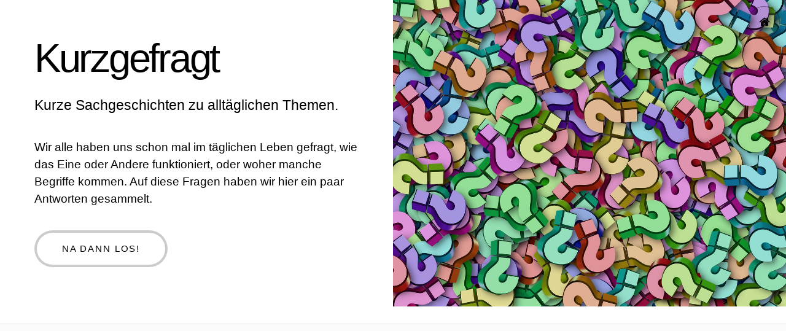

--- FILE ---
content_type: text/html; charset=iso-8859-1
request_url: https://kurzgefragt.de/frage/1023425/warum-feiern-wir-fronleichnam/
body_size: 32913
content:
<!DOCTYPE HTML>
<html lang="de">
 <head>
 <title>Warum feiern wir Fronleichnam?</title> 
 <link rel="canonical" href="https://kurzgefragt.de/frage/1023425/Warum-feiern-wir-Fronleichnam/#frage"> 
 <meta charset="utf-8">
 <link rel="icon" type="image/png" sizes="16x16" href="images/favicon.ico">
 <meta name="viewport" content="width=device-width, initial-scale=1, user-scalable=no">
 <meta name="description" content="Wir alle haben uns schon mal im t&auml;glichen Leben gefragt, woher manche Begriffe kommen. Auf diese Fragen haben wir hier ein paar Antworten gesammelt.">
 <META name="keywords" content="wortherkunft, frage, redewendung, bedeutung, deutsche redewendungen, sprichwort, sprichwoeerter">
 <link rel="stylesheet" href="/assets/css/main.css">
 <link rel="stylesheet" href="/assets/css/awesomplete.css">
 <link href="/assets/shariff/shariff.complete.css" rel="stylesheet" type="text/css" media="all">
 <script async src="/assets/shariff/shariff.complete.js"></script>
 <script src="/assets/js/awesomplete.min.js" async></script>
 <noscript><link rel="stylesheet" href="/assets/css/noscript.css"></noscript>
 </head>
 <body class="is-preload" oncontextmenu="return false">
 <div style="position:fixed;top:10px;right: 10px;z-index:100"><a href="https://kurzgefragt.de/" class="icon style2 fa-home"><span class="label">Nach oben</span></a></div>
 <a id="anfang"></a>
 <!-- Wrapper -->
 <div id="wrapper" class="divided">

 <!-- Banner -->
 <div class="banner style1 orient-left content-align-left image-position-right fullscreenX">
 <div class="content">
 <h1>Kurzgefragt</h1>
 <p class="major">Kurze Sachgeschichten zu allt&auml;glichen Themen.</p>
 <p>
 Wir alle haben uns schon mal im t&auml;glichen Leben gefragt, wie das Eine oder Andere funktioniert, oder woher manche Begriffe kommen.
 Auf diese Fragen haben wir hier ein paar Antworten gesammelt.
 </p>
 <ul class="actions stacked">
 <li><a href="#first" class="button large wide ">Na dann los!</a></li>
 </ul>
 </div>
 <div class="image">
 <img src="/images/question-mark-1084522_1280.jpg" alt="" >
 </div>
 </div>

 <br>

 <div class="wrapper align-center" style="background-color: #fafafa">
 <div class="inner"><script async src="//pagead2.googlesyndication.com/pagead/js/adsbygoogle.js"></script>
<!-- Kurzgefragt, responsive -->
<ins class="adsbygoogle"
 style="display:block"
 data-ad-client="ca-pub-5046793456128030"
 data-ad-slot="1343840520"
 data-ad-format="auto"
 data-full-width-responsive="true"></ins>
<script>
(adsbygoogle = window.adsbygoogle || []).push({});
</script>
 </div>
 </div>
<div style="color:white;">.<br></div>

 <a id="frage"></a><a id="witz"></a> <div class="wrapper style1 align-center">
 <div id="einzelwitz" class="inner" style="width:100%; background-color: #ffffe0;">
 <div style="width:100%;">
 <header>
 <h1>Warum feiern wir Fronleichnam?</h1>
 </header> <p style="font-size: 120%;">Fronleichnam ist ein r&ouml;misch katholischer Feiertag, der in einigen deutschen Bundesl&auml;ndern gesetzlich als Feiertag festgeschrieben ist.<br><br>Das Wort &quot;Fronleichnam&quot; kommt aus dem Mittelhochdeutschen: &quot;Fron&quot; hei&szlig;t &quot;Herr&quot; und &quot;Leichnam&quot; bedeutet nicht Leiche, sondern der lebendige K&ouml;rper, der &quot;Leib&quot;.<br><br>Das Fronleichnamsfest findet genau zehn Tage nach Pfingsten statt und f&auml;llt somit immer auf den zweiten Donnerstag nach Pfingsten. Es liegt also Nahe, dass Fronleichnam was mit Ostern, also der Kreuzigung Jesus Christus zu tun hat. Pfingsten wird ja immer 50 Tage nach Ostern gefeiert, dann noch 10 Tage drauf...<br><br>...aber ganz so ist es nicht.<br><br>Im Jahr 1209 hatte eine Nonne beim Beten eine Vision: Sie sah den runden Mond, auf dem sich ein schwarzer Fleck befand. In ihrer Vision erkl&auml;rte ihr Jesus, dass der Mond f&uuml;r die Kirche stehe und der Fleck bedeute, dass ein kirchlicher Feiertag f&uuml;r die Danksagung (genannt: Eucharistie) fehle. Die Eucharistie sei eine ganz wichtige kirchliche Handlung und m&uuml;sse besonders geehrt werden. Wir feiern also ein &quot;Danksagungsfest&quot;. Das ist nat&uuml;rlich die vereinfachte Variante, aber wer es genau wissen will, der besucht gerne dazu <a href="http://de.wikipedia.org/wiki/Fronleichnam" target="_blank">Wikipedia</a>.<br><br>Warum aber jetzt 60 Tage nach Ostern?<br>Der Donnerstag als Festtermin steht schon in Verbindung zum Gr&uuml;ndonnerstag. Die Eucharistie ist ja eigentlich die Danksagung beim letzten Abendmahl durch Jesus Christus selbst. Man kann jetzt aber nicht in der Karwoche super toll festen und danken, wie es der Anlass eigentlich vorschreibt. Immerhin wird Jesus verraten und gekreuzigt. Aus diesem Grund wurde das Fest Fronleichnam bei seiner Einf&uuml;hrung auf den Donnerstag der zweiten Woche nach Pfingsten gelegt.</p> </div>
 <div style="clear:both;vertical-align: top;width: 100%">
 <div style="float:left;top:0;width: 50px;"> <a href="/frage/1023143/Was-passierte-an-Christi-Himmelfahrt/#frage" class="icon style2 fa-arrow-circle-left"><span class="label">Vorherige Geschichte</span></a> </div>
 <div style="float:right;top:0; width:50px;"> <a href="/frage/1075031/Warum-heiï¿½t-es-eigentlich-Altweibersommer/#frage" class="icon style2 fa-arrow-circle-right"><span class="label">NÃ¤chste Geschichte</span></a> </div>
 <div>
 <div style="text-align:left" class="shariff" data-services="[&quot;facebook&quot;,&quot;twitter&quot;,&quot;whatsapp&quot;,&quot;telegram&quot;]" data-button-style="icon-count" data-backend-url="/functions/shariff/">
 <div style="text-align: center;display: inline-flex;"><div id="socialshareprivacy"></div></div>
 </div>
 </div>
 </div>
 <div style="clear:both"></div>
 </div>
 </div>

 <div class="wrapper style1 align-center" style="background-color: #fafafa">
 <div class="inner"><script async src="//pagead2.googlesyndication.com/pagead/js/adsbygoogle.js"></script>
<!-- Kurzgefragt, responsive -->
<ins class="adsbygoogle"
 style="display:block"
 data-ad-client="ca-pub-5046793456128030"
 data-ad-slot="1343840520"
 data-ad-format="auto"
 data-full-width-responsive="true"></ins>
<script>
(adsbygoogle = window.adsbygoogle || []).push({});
</script>
 <br><br>
 </div>
 </div>
 <!-- Items -->

 <div class="wrapper style1 align-center">
 <div class="innerx">
 <br>
 <h2>Unsere Kurzgeschichten</h2>

 <form method="post" action="https://kurzgefragt.de/#frage" id="titelsuchform"><input type="hidden" name="formcode" value="895385c605254efe0f112">
 <div class="fields">
 <div class="field">
 <label for="geschichtensuchfeld"><strong>Nach Geschichten suchen</strong></label>
 <input type="text" name="name" id="geschichtensuchfeld" value="" class="awesomplete">
 <input type="hidden" name="ident" id="geschichtenid" value="">
 <input type="submit" name="los" id="geschichtensuche" value="Suche">

 </div>
 </div>
 </form>

 <br><a class="icon fa-chevron-left" href="https://kurzgefragt.de/?page=12&amp;name=#first"><span class="label">Zur&uuml;ck</span></a>&nbsp; &nbsp;<a style="text-decoration: none;" href="https://kurzgefragt.de/?page=1&amp;name=#first">1</a>&nbsp; &nbsp;<a style="text-decoration: none;" href="https://kurzgefragt.de/?page=2&amp;name=#first">2</a>&nbsp; &nbsp;<a style="text-decoration: none;" href="https://kurzgefragt.de/?page=3&amp;name=#first">3</a>&nbsp; &nbsp;<a style="text-decoration: none;" href="https://kurzgefragt.de/?page=4&amp;name=#first">4</a>&nbsp; &nbsp;<a style="text-decoration: none;" href="https://kurzgefragt.de/?page=5&amp;name=#first">5</a>&nbsp; &nbsp;<a style="text-decoration: none;" href="https://kurzgefragt.de/?page=6&amp;name=#first">6</a>&nbsp; &nbsp;<a style="text-decoration: none;" href="https://kurzgefragt.de/?page=7&amp;name=#first">7</a>&nbsp; &nbsp;<a style="text-decoration: none;" href="https://kurzgefragt.de/?page=8&amp;name=#first">8</a>&nbsp; &nbsp;<a style="text-decoration: none;" href="https://kurzgefragt.de/?page=9&amp;name=#first">9</a>&nbsp; &nbsp;<a style="text-decoration: none;" href="https://kurzgefragt.de/?page=10&amp;name=#first">10</a>&nbsp; &nbsp;<a style="text-decoration: none;" href="https://kurzgefragt.de/?page=11&amp;name=#first">11</a>&nbsp; &nbsp;<a style="text-decoration: none;" href="https://kurzgefragt.de/?page=12&amp;name=#first">12</a>&nbsp; &nbsp;<strong style="font-size:140%">13</strong>&nbsp; &nbsp;<a style="text-decoration: none;" href="https://kurzgefragt.de/?page=14&amp;name=#first">14</a>&nbsp; &nbsp;<a style="text-decoration: none;" href="https://kurzgefragt.de/?page=15&amp;name=#first">15</a>&nbsp; &nbsp;<a style="text-decoration: none;" href="https://kurzgefragt.de/?page=16&amp;name=#first">16</a>&nbsp;&nbsp;<a class="icon fa-chevron-right" href="https://kurzgefragt.de/?page=14&amp;name=#first"><span class="label">Vor</span></a>

 <div id="first" class="items style1 medium onscroll-fade-in"> <div style="background-color:#cee3e4">
 <h3><strong><a style="text-decoration: none;" href="/frage/1075031/Warum-heißt-es-eigentlich-Altweibersommer/#frage">Warum heißt es eigentlich "Altweibersommer"?</a></strong></h3>
 <p style="-webkit-mask-image: -webkit-gradient(linear, left top, left bottom,
 from(rgba(0,0,0,1)), to(rgba(0,0,0,0.3)));"><a style="text-decoration: none;" href="/frage/1075031/Warum-heißt-es-eigentlich-Altweibersommer/#frage">Die Sonne scheint, das Laub wird bunt und raschelt. Altweibersommer nennen viele dieses Wetter auch. Aber mit alten Weibern hat das nichts zu tun. Sondern mit Spinnen, die in dieser Zeit lange Fäden w...</a></p>
 </div> <div style="background-color:#f8dab4">
 <h3><strong><a style="text-decoration: none;" href="/frage/1111127/Warum-brachten-die-heiligen-drei-Könige-Gold-Weihrauch-und-Myrrhe/#frage">Warum brachten die heiligen drei Könige Gold, Weihrauch und Myrrhe?</a></strong></h3>
 <p style="-webkit-mask-image: -webkit-gradient(linear, left top, left bottom,
 from(rgba(0,0,0,1)), to(rgba(0,0,0,0.3)));"><a style="text-decoration: none;" href="/frage/1111127/Warum-brachten-die-heiligen-drei-Könige-Gold-Weihrauch-und-Myrrhe/#frage">Man macht sich ja eigentlich keine Gedanken <em>warum</em> die heiligen drei Könige gerade diese drei Dinge zum Jesukind brachten, aber wenn man hinterfragt, dann gibt es nur eine Erklärung: es waren ...</a></p>
 </div> <div style="background-color:#b1c882">
 <h3><strong><a style="text-decoration: none;" href="/frage/1111409/Sollte-an-Wunden-Luft-ran/#frage">Sollte an Wunden "Luft" ran?</a></strong></h3>
 <p style="-webkit-mask-image: -webkit-gradient(linear, left top, left bottom,
 from(rgba(0,0,0,1)), to(rgba(0,0,0,0.3)));"><a style="text-decoration: none;" href="/frage/1111409/Sollte-an-Wunden-Luft-ran/#frage">Falsch! Es ist eine Legende, dass Wunden an der Luft besser heilen. Richtig ist: Ein Pflaster ist viel besser für die schnelle Wundheilung. Denn am wichtigsten für den Heilprozess ist die Wundflüssigk...</a></p>
 </div> <div style="background-color:#f5e68b">
 <h3><strong><a style="text-decoration: none;" href="/frage/1118741/Warum-küsst-man-sich-unter-dem-Mistelzweig/#frage">Warum küsst man sich unter dem Mistelzweig?</a></strong></h3>
 <p style="-webkit-mask-image: -webkit-gradient(linear, left top, left bottom,
 from(rgba(0,0,0,1)), to(rgba(0,0,0,0.3)));"><a style="text-decoration: none;" href="/frage/1118741/Warum-küsst-man-sich-unter-dem-Mistelzweig/#frage">Wir kennen den Brauch, zur Weihnachtszeit einen Mistelzweig in die Tür zu hängen. Diese Tradition stammt aus dem Mittelalter. Der Zweig galt im Winter als Hoffnungs- und Lebenszeichen, da die Pflanze ...</a></p>
 </div> <div style="background-color:#cee3e4">
 <h3><strong><a style="text-decoration: none;" href="/frage/1182191/Warum-feiern-wir-Karfreitag/#frage">Warum feiern wir Karfreitag?</a></strong></h3>
 <p style="-webkit-mask-image: -webkit-gradient(linear, left top, left bottom,
 from(rgba(0,0,0,1)), to(rgba(0,0,0,0.3)));"><a style="text-decoration: none;" href="/frage/1182191/Warum-feiern-wir-Karfreitag/#frage">Manche Wörter benutzt man einfach so, ohne drüber nachzudenken. Umso interessanter ist, dass der Karfreitag nicht einfach nur ein Eigenname ist, sondern sich vom mittelhochdeutschen Wort "Kar" ableite...</a></p>
 </div> <div style="background-color:#f8dab4">
 <h3><strong><a style="text-decoration: none;" href="/frage/1194317/Wer-erfand-die-Margarine/#frage">Wer erfand die Margarine?</a></strong></h3>
 <p style="-webkit-mask-image: -webkit-gradient(linear, left top, left bottom,
 from(rgba(0,0,0,1)), to(rgba(0,0,0,0.3)));"><a style="text-decoration: none;" href="/frage/1194317/Wer-erfand-die-Margarine/#frage">Die Erfindung der Margarine geht auf Napoleon III. (1808-1873) zurück. Der sorgte sich um die Gesundheit der wachsenden Bevölkerung. Butter war gesund, aber für die meisten unerschwinglich. 1867 beauf...</a></p>
 </div> <div style="background-color:#b1c882">
 <h3><strong><a style="text-decoration: none;" href="/frage/1194881/Aus-welchem-Material-bestehen-Banknoten/#frage">Aus welchem Material bestehen Banknoten?</a></strong></h3>
 <p style="-webkit-mask-image: -webkit-gradient(linear, left top, left bottom,
 from(rgba(0,0,0,1)), to(rgba(0,0,0,0.3)));"><a style="text-decoration: none;" href="/frage/1194881/Aus-welchem-Material-bestehen-Banknoten/#frage">Als 1661 in Schweden die ersten Banknoten Europas in Umlauf gebracht wurden, konnten die Chinesen bereits auf eine rund tausendjährige Geschichte des von ihnen erfundenen Papiergeldes zurückblicken.
...</a></p>
 </div> <div style="background-color:#f5e68b">
 <h3><strong><a style="text-decoration: none;" href="/frage/1211237/Gibt-es-im-Herbst-mehr-Spinnen-als-sonst/#frage">Gibt es im Herbst mehr Spinnen als sonst?</a></strong></h3>
 <p style="-webkit-mask-image: -webkit-gradient(linear, left top, left bottom,
 from(rgba(0,0,0,1)), to(rgba(0,0,0,0.3)));"><a style="text-decoration: none;" href="/frage/1211237/Gibt-es-im-Herbst-mehr-Spinnen-als-sonst/#frage">Häufig hört oder liest man den Spruch "Herbst ist Spinnenzeit". Tatsächlich sieht man in dieser Jahreszeit plötzlich häufiger Spinnennetze als sonst. Doch im Herbst gibt es nicht mehr Spinnen als im S...</a></p>
 </div> <div style="background-color:#cee3e4">
 <h3><strong><a style="text-decoration: none;" href="/frage/1217723/Woher-kommt-die-Redewendung-Jemand-dingfest-machen/#frage">Woher kommt die Redewendung "Jemand dingfest machen"</a></strong></h3>
 <p style="-webkit-mask-image: -webkit-gradient(linear, left top, left bottom,
 from(rgba(0,0,0,1)), to(rgba(0,0,0,0.3)));"><a style="text-decoration: none;" href="/frage/1217723/Woher-kommt-die-Redewendung-Jemand-dingfest-machen/#frage">Dieser Begriff, welcher heute mit jemand verhaften gleichgesetzt wird, stammt aus dem germanischen Sprachgebrauch. Er bedeutete einen Angeklagten vor das "thing" (Gericht der germanischen Stämme) zu f...</a></p>
 </div> <div style="background-color:#f8dab4">
 <h3><strong><a style="text-decoration: none;" href="/frage/1218005/Woher-kommt-die-Redewendung-Keine-Umstände-machen/#frage">Woher kommt die Redewendung "Keine Umstände machen"</a></strong></h3>
 <p style="-webkit-mask-image: -webkit-gradient(linear, left top, left bottom,
 from(rgba(0,0,0,1)), to(rgba(0,0,0,0.3)));"><a style="text-decoration: none;" href="/frage/1218005/Woher-kommt-die-Redewendung-Keine-Umstände-machen/#frage">Im Mittelalter war es üblich bei Versprechungen und Gelöbnissen (Eheversprechen, Treueeide) um die Vertagspartner einen Kreis zu bilden, innerhalb welchem sie ihre Versprechungen leisteten. Mit andere...</a></p>
 </div> <div style="background-color:#b1c882">
 <h3><strong><a style="text-decoration: none;" href="/frage/1218287/Woher-kommt-die-Redensart-Auf-dem-hohen-Ross-sitzen/#frage">Woher kommt die Redensart "Auf dem hohen Ross sitzen"?</a></strong></h3>
 <p style="-webkit-mask-image: -webkit-gradient(linear, left top, left bottom,
 from(rgba(0,0,0,1)), to(rgba(0,0,0,0.3)));"><a style="text-decoration: none;" href="/frage/1218287/Woher-kommt-die-Redensart-Auf-dem-hohen-Ross-sitzen/#frage">Die Antwort ist banal: Im Mittelalter konnte es sich nur der Adel- und Fürstenstand leisten als Ritter in den Krieg zu ziehen. Die Bauern und das Gesinde bildeten das Fußvolk. Wer also zu Pferd, hoch...</a></p>
 </div> <div style="background-color:#f5e68b">
 <h3><strong><a style="text-decoration: none;" href="/frage/1218569/Wann-ist-etwas-keinen-Heller-wert/#frage">Wann ist etwas "keinen Heller wert"?</a></strong></h3>
 <p style="-webkit-mask-image: -webkit-gradient(linear, left top, left bottom,
 from(rgba(0,0,0,1)), to(rgba(0,0,0,0.3)));"><a style="text-decoration: none;" href="/frage/1218569/Wann-ist-etwas-keinen-Heller-wert/#frage">Ein Heller war die im 12. Jahrhundert geprägte Münze der Reichsmünzstätte Schwäbisch Hall. Sie entsprach einem Pfennig, war aus dünnem Silberblech und somit nicht viel wert. Also ist es das Gleiche, a...</a></p>
 </div> <div style="background-color:#cee3e4">
 <h3><strong><a style="text-decoration: none;" href="/frage/1218851/Warum-tun-wir-manchen-Leuten-die-Leviten-lesen/#frage">Warum tun wir manchen Leuten "die Leviten lesen"?</a></strong></h3>
 <p style="-webkit-mask-image: -webkit-gradient(linear, left top, left bottom,
 from(rgba(0,0,0,1)), to(rgba(0,0,0,0.3)));"><a style="text-decoration: none;" href="/frage/1218851/Warum-tun-wir-manchen-Leuten-die-Leviten-lesen/#frage">Manche Wörter benutzt man einfach so ohne sich jemals darüber Gedanken zu machen, was es überhaupt sein soll. So bei dem Wort "Leviten". Was soll denn das sein?
Das Buch Leviticus aus dem Alten Testa...</a></p>
 </div> <div style="background-color:#f8dab4">
 <h3><strong><a style="text-decoration: none;" href="/frage/1219133/Woher-kommt-die-Redewendung-Es-faustdick-hinter-den-Ohren-haben/#frage">Woher kommt die Redewendung "Es faustdick hinter den Ohren haben"?</a></strong></h3>
 <p style="-webkit-mask-image: -webkit-gradient(linear, left top, left bottom,
 from(rgba(0,0,0,1)), to(rgba(0,0,0,0.3)));"><a style="text-decoration: none;" href="/frage/1219133/Woher-kommt-die-Redewendung-Es-faustdick-hinter-den-Ohren-haben/#frage">Im Mittelalter glaubten die Leute, dass Dämonen welche für die List, den Schalk und die Durchtriebenheit zuständig waren hinter den Ohren der betreffenden Personen saßen und diesen die Gemeinheiten zu...</a></p>
 </div> <div style="background-color:#b1c882">
 <h3><strong><a style="text-decoration: none;" href="/frage/1219415/Was-ist-denn-eigentlich-Schmiergeld/#frage">Was ist denn eigentlich "Schmiergeld"?</a></strong></h3>
 <p style="-webkit-mask-image: -webkit-gradient(linear, left top, left bottom,
 from(rgba(0,0,0,1)), to(rgba(0,0,0,0.3)));"><a style="text-decoration: none;" href="/frage/1219415/Was-ist-denn-eigentlich-Schmiergeld/#frage">Witzig, dass es wirklich was mit "schmieren" zu tun hat: Postkutscher verlangten früher zum eigentlichen Fuhrlohn ein "Schmiergeld" um ihre Kutsche warten zu können, also um die Achsen mit Öl zu schm...</a></p>
 </div> <div style="background-color:#f5e68b">
 <h3><strong><a style="text-decoration: none;" href="/frage/1221389/Woher-kommt-die-Redewendung-einen-springen-lassen/#frage">Woher kommt die Redewendung "einen springen lassen"?</a></strong></h3>
 <p style="-webkit-mask-image: -webkit-gradient(linear, left top, left bottom,
 from(rgba(0,0,0,1)), to(rgba(0,0,0,0.3)));"><a style="text-decoration: none;" href="/frage/1221389/Woher-kommt-die-Redewendung-einen-springen-lassen/#frage">Dieser Ausdruck stammt kommt aus der Zeit, in der nur Münzen verwendet wurden. Das Papiergeld kam ja erst viel später. Dadurch, das man die Münze auf einen Stein fallen lies, gab es einen charakterist...</a></p>
 </div> <div style="background-color:#cee3e4">
 <h3><strong><a style="text-decoration: none;" href="/frage/1221671/Woher-kommt-die-Redewendung-in-der-Kreide-stehen/#frage">Woher kommt die Redewendung "in der Kreide stehen"?</a></strong></h3>
 <p style="-webkit-mask-image: -webkit-gradient(linear, left top, left bottom,
 from(rgba(0,0,0,1)), to(rgba(0,0,0,0.3)));"><a style="text-decoration: none;" href="/frage/1221671/Woher-kommt-die-Redewendung-in-der-Kreide-stehen/#frage">Auch heute können viele Stammgäste in Kneipen noch anschreiben lassen und Ende des Monats bezahlen. Früher schrieben die Wirte die fälligen Rechnungen mit Kreide auf Tafeln und wer beim Wirt Schulden ...</a></p>
 </div> <div style="background-color:#f8dab4">
 <h3><strong><a style="text-decoration: none;" href="/frage/1221953/Ist-der-Kürbis-Obst-oder-Gemüse/#frage">Ist der Kürbis Obst oder Gemüse?</a></strong></h3>
 <p style="-webkit-mask-image: -webkit-gradient(linear, left top, left bottom,
 from(rgba(0,0,0,1)), to(rgba(0,0,0,0.3)));"><a style="text-decoration: none;" href="/frage/1221953/Ist-der-Kürbis-Obst-oder-Gemüse/#frage">Unter dem Begriff Obst versteht man die "essbaren Früchte von mehrjährigen, meist in Kultur genommenen Gewächsen". Der Begriff "Obst" entstammt dem althochdeutschen "ob-az" und beschreibt eine über da...</a></p>
 </div> <div style="background-color:#b1c882">
 <h3><strong><a style="text-decoration: none;" href="/frage/1222799/Woher-kommt-die-Redewendung-Auf-den-Zahn-fühlen/#frage">Woher kommt die Redewendung "Auf den Zahn fühlen"?</a></strong></h3>
 <p style="-webkit-mask-image: -webkit-gradient(linear, left top, left bottom,
 from(rgba(0,0,0,1)), to(rgba(0,0,0,0.3)));"><a style="text-decoration: none;" href="/frage/1222799/Woher-kommt-die-Redewendung-Auf-den-Zahn-fühlen/#frage">Zuerst mal denkt man ja an den Zahnarzt, aber damit hat es nichts zu tun. In der "guten alten Zeit" konnten Viehhändler anhand des Zustandes der Zähne im Maul eines Pferdes erkennen, wie alt das Tier ...</a></p>
 </div> <div style="background-color:#f5e68b">
 <h3><strong><a style="text-decoration: none;" href="/frage/1223081/Warum-ist-man-auf-dem-Holzweg/#frage">Warum ist man "auf dem Holzweg"?</a></strong></h3>
 <p style="-webkit-mask-image: -webkit-gradient(linear, left top, left bottom,
 from(rgba(0,0,0,1)), to(rgba(0,0,0,0.3)));"><a style="text-decoration: none;" href="/frage/1223081/Warum-ist-man-auf-dem-Holzweg/#frage">Wurden im Wald Bäume geschlagen, so ebneten die Waldbesitzer vom Schlagort bis zum nächsten begehbaren Waldweg einen schmalen Pfad, auf welchem die Bäume zum Abtransport meist von Pferden gezogen wurd...</a></p>
 </div> <div style="background-color:#cee3e4">
 <h3><strong><a style="text-decoration: none;" href="/frage/1223363/Warum-tun-wir-Spießruten-laufen/#frage">Warum tun wir "Spießruten laufen"?</a></strong></h3>
 <p style="-webkit-mask-image: -webkit-gradient(linear, left top, left bottom,
 from(rgba(0,0,0,1)), to(rgba(0,0,0,0.3)));"><a style="text-decoration: none;" href="/frage/1223363/Warum-tun-wir-Spießruten-laufen/#frage">Hierbei handelt es sich um eine Strafe, welche der "Alte Fritz" (König Friedrich II. von Preußen) bei seinen Regimentern einführte. Wurde ein Soldat bei einer Untat ertappt, so musste er mit nackten R...</a></p>
 </div> <div style="background-color:#f8dab4">
 <h3><strong><a style="text-decoration: none;" href="/frage/1223645/Woher-kommt-die-Redewendung-von-der-Pike-auf-erlernen/#frage">Woher kommt die Redewendung "von der Pike auf erlernen"?</a></strong></h3>
 <p style="-webkit-mask-image: -webkit-gradient(linear, left top, left bottom,
 from(rgba(0,0,0,1)), to(rgba(0,0,0,0.3)));"><a style="text-decoration: none;" href="/frage/1223645/Woher-kommt-die-Redewendung-von-der-Pike-auf-erlernen/#frage">Die Pike war im Mittelalter eine etwa 4 Meter große Lanze, welche im Krieg von den Pikenieren getragen wurde. Diese Pikeniere bildeten die unterste Schicht der Landsknechte und hatten die gefährlichst...</a></p>
 </div> <div style="background-color:#b1c882">
 <h3><strong><a style="text-decoration: none;" href="/frage/1223927/Woher-kommt-die-Redewendung-ein-blaues-Wunder-erleben/#frage">Woher kommt die Redewendung "ein blaues Wunder erleben"?</a></strong></h3>
 <p style="-webkit-mask-image: -webkit-gradient(linear, left top, left bottom,
 from(rgba(0,0,0,1)), to(rgba(0,0,0,0.3)));"><a style="text-decoration: none;" href="/frage/1223927/Woher-kommt-die-Redewendung-ein-blaues-Wunder-erleben/#frage">Um ein blaues Tuch herzustellen, verwendeten im Mittelalter die Färber die zerriebenen Blätter der Waidpflanze und vermischten diese mit Urin. Dieser Brei gärte dann einige Tage und dann tauchte man d...</a></p>
 </div> <div style="background-color:#f5e68b">
 <h3><strong><a style="text-decoration: none;" href="/frage/1224209/Woher-kommt-die-Redewendung-das-Heft-in-die-Hand-nehmen/#frage">Woher kommt die Redewendung "das Heft in die Hand nehmen"?</a></strong></h3>
 <p style="-webkit-mask-image: -webkit-gradient(linear, left top, left bottom,
 from(rgba(0,0,0,1)), to(rgba(0,0,0,0.3)));"><a style="text-decoration: none;" href="/frage/1224209/Woher-kommt-die-Redewendung-das-Heft-in-die-Hand-nehmen/#frage">Wer das Heft in die Hand nimmt, zeigt "wo es lang geht". Nur hat hier das Heft nichts mit dem bekannten Schreibutensil zu tun. In diesem Fall geht es um das althochdeutsche Wort "hefte" welches gleich...</a></p>
 </div> <div style="background-color:#cee3e4">
 <h3><strong><a style="text-decoration: none;" href="/frage/1224491/Woher-kommt-die-Redewendung-jemandem-einen-Denkzettel-verpassen/#frage">Woher kommt die Redewendung "jemandem einen Denkzettel verpassen"?</a></strong></h3>
 <p style="-webkit-mask-image: -webkit-gradient(linear, left top, left bottom,
 from(rgba(0,0,0,1)), to(rgba(0,0,0,0.3)));"><a style="text-decoration: none;" href="/frage/1224491/Woher-kommt-die-Redewendung-jemandem-einen-Denkzettel-verpassen/#frage">Schüler und Lehrlinge, welche eine Aufgabe oder einen Auftrag nicht zur Zufriedenheit des Lehrers oder des Meisters erfüllten, erhielten im Mittelalter einen Zettel um den Hals gelegt, auf dem ihre Fe...</a></p>
 </div> <div style="background-color:#f8dab4">
 <h3><strong><a style="text-decoration: none;" href="/frage/1224773/Warum-tun-wir-Fersengeld-geben/#frage">Warum tun wir "Fersengeld geben"?</a></strong></h3>
 <p style="-webkit-mask-image: -webkit-gradient(linear, left top, left bottom,
 from(rgba(0,0,0,1)), to(rgba(0,0,0,0.3)));"><a style="text-decoration: none;" href="/frage/1224773/Warum-tun-wir-Fersengeld-geben/#frage">Im Mittelalter mussten Frauen, wenn sie sich scheiden lassen wollten, dem Mann einen Obulus von 3 Schillingen geben, erst dann durften sie das gemeinsame Haus verlassen und man sah sie beim Gehen nur ...</a></p>
 </div> <div style="background-color:#b1c882">
 <h3><strong><a style="text-decoration: none;" href="/frage/1225337/Woher-kommt-die-Redewendung-die-Flinte-ins-Korn-werfen/#frage">Woher kommt die Redewendung "die Flinte ins Korn werfen"?</a></strong></h3>
 <p style="-webkit-mask-image: -webkit-gradient(linear, left top, left bottom,
 from(rgba(0,0,0,1)), to(rgba(0,0,0,0.3)));"><a style="text-decoration: none;" href="/frage/1225337/Woher-kommt-die-Redewendung-die-Flinte-ins-Korn-werfen/#frage">Nach der Flucht waren die Waffen, die man mit sich trug hinderlich und man versuchte sie so schnell wie möglich los zu werden. Dies konnte man am besten, wenn man sie in das nächste Kormfeld warf, wo ...</a></p>
 </div> <div style="background-color:#f5e68b">
 <h3><strong><a style="text-decoration: none;" href="/frage/1225619/Woher-kommt-die-Redewendung-armer-Tropf/#frage">Woher kommt die Redewendung "armer Tropf"?</a></strong></h3>
 <p style="-webkit-mask-image: -webkit-gradient(linear, left top, left bottom,
 from(rgba(0,0,0,1)), to(rgba(0,0,0,0.3)));"><a style="text-decoration: none;" href="/frage/1225619/Woher-kommt-die-Redewendung-armer-Tropf/#frage">Früher gab es Häuser, deren Grundstücksgrenzen an der Trauf- oder Tropfrinne (heute Regenrinne) endeten, also ohne Garten oder Vorweg. Diese Häuser wurden meist von armen Leuten bewohnt, welche sich k...</a></p>
 </div> <div style="background-color:#cee3e4">
 <h3><strong><a style="text-decoration: none;" href="/frage/1225901/Woher-kommt-die-Redewendung-einen-Klotz-am-Bein-haben/#frage">Woher kommt die Redewendung "einen Klotz am Bein haben"?</a></strong></h3>
 <p style="-webkit-mask-image: -webkit-gradient(linear, left top, left bottom,
 from(rgba(0,0,0,1)), to(rgba(0,0,0,0.3)));"><a style="text-decoration: none;" href="/frage/1225901/Woher-kommt-die-Redewendung-einen-Klotz-am-Bein-haben/#frage">Unruhige Tiere wurden früher daran gehindert wegzulaufen, indem man ihnen einen Holzklotz an das Bein band. Hatte jemand also einen Klotz am Bein, so hinderte das ihn an seiner Bewegungsfreiheit. In d...</a></p>
 </div> <div style="background-color:#f8dab4">
 <h3><strong><a style="text-decoration: none;" href="/frage/1226183/Woher-kommt-die-Redewendung-Kohldampf-haben/#frage">Woher kommt die Redewendung "Kohldampf haben"?</a></strong></h3>
 <p style="-webkit-mask-image: -webkit-gradient(linear, left top, left bottom,
 from(rgba(0,0,0,1)), to(rgba(0,0,0,0.3)));"><a style="text-decoration: none;" href="/frage/1226183/Woher-kommt-die-Redewendung-Kohldampf-haben/#frage">Das hat nichts mit dem bekannten Gemüse zu tun. Der Ausspruch setzt sich aus zwei Wörtern aus der Ganovensprache zusammen und zwar aus "Koll" und "Dampf". Beide Worte stehen dort als Synonym für Hunge...</a></p>
 </div>
 </div> <p>
 oder springe direkt zu einer der n&auml;chsten Seiten:
 </p><a class="icon fa-chevron-left" href="https://kurzgefragt.de/?page=12&amp;name=#first"><span class="label">Zur&uuml;ck</span></a>&nbsp; &nbsp;<a style="text-decoration: none;" href="https://kurzgefragt.de/?page=1&amp;name=#first">1</a>&nbsp; &nbsp;<a style="text-decoration: none;" href="https://kurzgefragt.de/?page=2&amp;name=#first">2</a>&nbsp; &nbsp;<a style="text-decoration: none;" href="https://kurzgefragt.de/?page=3&amp;name=#first">3</a>&nbsp; &nbsp;<a style="text-decoration: none;" href="https://kurzgefragt.de/?page=4&amp;name=#first">4</a>&nbsp; &nbsp;<a style="text-decoration: none;" href="https://kurzgefragt.de/?page=5&amp;name=#first">5</a>&nbsp; &nbsp;<a style="text-decoration: none;" href="https://kurzgefragt.de/?page=6&amp;name=#first">6</a>&nbsp; &nbsp;<a style="text-decoration: none;" href="https://kurzgefragt.de/?page=7&amp;name=#first">7</a>&nbsp; &nbsp;<a style="text-decoration: none;" href="https://kurzgefragt.de/?page=8&amp;name=#first">8</a>&nbsp; &nbsp;<a style="text-decoration: none;" href="https://kurzgefragt.de/?page=9&amp;name=#first">9</a>&nbsp; &nbsp;<a style="text-decoration: none;" href="https://kurzgefragt.de/?page=10&amp;name=#first">10</a>&nbsp; &nbsp;<a style="text-decoration: none;" href="https://kurzgefragt.de/?page=11&amp;name=#first">11</a>&nbsp; &nbsp;<a style="text-decoration: none;" href="https://kurzgefragt.de/?page=12&amp;name=#first">12</a>&nbsp; &nbsp;<strong style="font-size:140%">13</strong>&nbsp; &nbsp;<a style="text-decoration: none;" href="https://kurzgefragt.de/?page=14&amp;name=#first">14</a>&nbsp; &nbsp;<a style="text-decoration: none;" href="https://kurzgefragt.de/?page=15&amp;name=#first">15</a>&nbsp; &nbsp;<a style="text-decoration: none;" href="https://kurzgefragt.de/?page=16&amp;name=#first">16</a>&nbsp;&nbsp;<a class="icon fa-chevron-right" href="https://kurzgefragt.de/?page=14&amp;name=#first"><span class="label">Vor</span></a>
 <br>
 <br> </div>

 </div>



 <div class="wrapper style1 align-center" style="background-color: #fafafa">
 <div class="inner"><script async src="//pagead2.googlesyndication.com/pagead/js/adsbygoogle.js"></script>
<!-- Kurzgefragt, responsive -->
<ins class="adsbygoogle"
 style="display:block"
 data-ad-client="ca-pub-5046793456128030"
 data-ad-slot="1343840520"
 data-ad-format="auto"
 data-full-width-responsive="true"></ins>
<script>
(adsbygoogle = window.adsbygoogle || []).push({});
</script>
 <br><br>
 </div>
 </div>



 <!-- Footer -->
 <footer class="wrapper style1 align-center">
 <div class="inner">
 <p>
 <strong>&copy;2026 kurzgefragt.de</strong> - Design: <a href="https://html5up.net" target="_blank" rel="noopener">HTML5 UP</a>.
 <br>
 <a href="/?impressum">Impressum</a> | <a href="/?datenschutz">Datenschutzerkl&auml;rung</a>
 </p>

 <p><a href="#anfang" class="icon style2 fa-arrow-up"><span class="label">Nach oben</span></a></p>
 </div>
 </footer>


 <!-- Scripts -->
 <script src="/assets/js/jquery.min.js"></script>
 <script src="/assets/js/jquery.scrollex.min.js"></script>
 <script src="/assets/js/jquery.scrolly.min.js"></script>
 <script src="/assets/js/browser.min.js"></script>
 <script src="/assets/js/breakpoints.min.js"></script>
 <script src="/assets/js/util.js"></script>
 <script src="/assets/js/main.js"></script> </div> <script>
 var ajax = new XMLHttpRequest();
 ajax.open("GET", "https://kurzgefragt.de/?titel=1", true);
 ajax.onload = function() {
 var list = JSON.parse(ajax.responseText).map(function(i) { return [i.titel,i.id]; });
 new Awesomplete(
 document.getElementById('geschichtensuchfeld'),
 {
 list: list,
 // insert label instead of value into the input.
 replace: function(suggestion) {
 this.input.value = suggestion.label;
 document.getElementById('geschichtenid').value = suggestion.value;
 }

 }
 );
 };
 ajax.send(); </script>
 </body>
</html>


--- FILE ---
content_type: text/html; charset=utf-8
request_url: https://www.google.com/recaptcha/api2/aframe
body_size: 267
content:
<!DOCTYPE HTML><html><head><meta http-equiv="content-type" content="text/html; charset=UTF-8"></head><body><script nonce="RqQvJMG7lzshigZJwE6ekg">/** Anti-fraud and anti-abuse applications only. See google.com/recaptcha */ try{var clients={'sodar':'https://pagead2.googlesyndication.com/pagead/sodar?'};window.addEventListener("message",function(a){try{if(a.source===window.parent){var b=JSON.parse(a.data);var c=clients[b['id']];if(c){var d=document.createElement('img');d.src=c+b['params']+'&rc='+(localStorage.getItem("rc::a")?sessionStorage.getItem("rc::b"):"");window.document.body.appendChild(d);sessionStorage.setItem("rc::e",parseInt(sessionStorage.getItem("rc::e")||0)+1);localStorage.setItem("rc::h",'1768908163300');}}}catch(b){}});window.parent.postMessage("_grecaptcha_ready", "*");}catch(b){}</script></body></html>

--- FILE ---
content_type: text/css
request_url: https://kurzgefragt.de/assets/css/source_sans_pro.css
body_size: 8914
content:
/* cyrillic-ext */
@font-face {
  font-family: Source Sans Pro';
  font-style: italic;
  font-weight: 300;
  src: url(https://kurzgefragt.de/assets/fonts/source_sans_pro/6xKwdSBYKcSV-LCoeQqfX1RYOo3qPZZMkidh18S0xR41YDw.woff2) format(woff2');
  unicode-range: U+0460-052F, U+1C80-1C88, U+20B4, U+2DE0-2DFF, U+A640-A69F, U+FE2E-FE2F;
}
/* cyrillic */
@font-face {
  font-family: Source Sans Pro';
  font-style: italic;
  font-weight: 300;
  src: url(https://kurzgefragt.de/assets/fonts/source_sans_pro/6xKwdSBYKcSV-LCoeQqfX1RYOo3qPZZMkido18S0xR41YDw.woff2) format(woff2');
  unicode-range: U+0400-045F, U+0490-0491, U+04B0-04B1, U+2116;
}
/* greek-ext */
@font-face {
  font-family: Source Sans Pro';
  font-style: italic;
  font-weight: 300;
  src: url(https://kurzgefragt.de/assets/fonts/source_sans_pro/6xKwdSBYKcSV-LCoeQqfX1RYOo3qPZZMkidg18S0xR41YDw.woff2) format(woff2');
  unicode-range: U+1F00-1FFF;
}
/* greek */
@font-face {
  font-family: Source Sans Pro';
  font-style: italic;
  font-weight: 300;
  src: url(https://kurzgefragt.de/assets/fonts/source_sans_pro/6xKwdSBYKcSV-LCoeQqfX1RYOo3qPZZMkidv18S0xR41YDw.woff2) format(woff2');
  unicode-range: U+0370-03FF;
}
/* vietnamese */
@font-face {
  font-family: Source Sans Pro';
  font-style: italic;
  font-weight: 300;
  src: url(https://kurzgefragt.de/assets/fonts/source_sans_pro/6xKwdSBYKcSV-LCoeQqfX1RYOo3qPZZMkidj18S0xR41YDw.woff2) format(woff2');
  unicode-range: U+0102-0103, U+0110-0111, U+0128-0129, U+0168-0169, U+01A0-01A1, U+01AF-01B0, U+1EA0-1EF9, U+20AB;
}
/* latin-ext */
@font-face {
  font-family: Source Sans Pro';
  font-style: italic;
  font-weight: 300;
  src: url(https://kurzgefragt.de/assets/fonts/source_sans_pro/6xKwdSBYKcSV-LCoeQqfX1RYOo3qPZZMkidi18S0xR41YDw.woff2) format(woff2');
  unicode-range: U+0100-024F, U+0259, U+1E00-1EFF, U+2020, U+20A0-20AB, U+20AD-20CF, U+2113, U+2C60-2C7F, U+A720-A7FF;
}
/* latin */
@font-face {
  font-family: Source Sans Pro';
  font-style: italic;
  font-weight: 300;
  src: url(https://kurzgefragt.de/assets/fonts/source_sans_pro/6xKwdSBYKcSV-LCoeQqfX1RYOo3qPZZMkids18S0xR41.woff2) format(woff2');
  unicode-range: U+0000-00FF, U+0131, U+0152-0153, U+02BB-02BC, U+02C6, U+02DA, U+02DC, U+2000-206F, U+2074, U+20AC, U+2122, U+2191, U+2193, U+2212, U+2215, U+FEFF, U+FFFD;
}
/* cyrillic-ext */
@font-face {
  font-family: Source Sans Pro';
  font-style: italic;
  font-weight: 400;
  src: url(https://kurzgefragt.de/assets/fonts/source_sans_pro/6xK1dSBYKcSV-LCoeQqfX1RYOo3qPZ7qsDJB9cme_xc.woff2) format(woff2');
  unicode-range: U+0460-052F, U+1C80-1C88, U+20B4, U+2DE0-2DFF, U+A640-A69F, U+FE2E-FE2F;
}
/* cyrillic */
@font-face {
  font-family: Source Sans Pro';
  font-style: italic;
  font-weight: 400;
  src: url(https://kurzgefragt.de/assets/fonts/source_sans_pro/6xK1dSBYKcSV-LCoeQqfX1RYOo3qPZ7jsDJB9cme_xc.woff2) format(woff2');
  unicode-range: U+0400-045F, U+0490-0491, U+04B0-04B1, U+2116;
}
/* greek-ext */
@font-face {
  font-family: Source Sans Pro';
  font-style: italic;
  font-weight: 400;
  src: url(https://kurzgefragt.de/assets/fonts/source_sans_pro/6xK1dSBYKcSV-LCoeQqfX1RYOo3qPZ7rsDJB9cme_xc.woff2) format(woff2');
  unicode-range: U+1F00-1FFF;
}
/* greek */
@font-face {
  font-family: Source Sans Pro';
  font-style: italic;
  font-weight: 400;
  src: url(https://kurzgefragt.de/assets/fonts/source_sans_pro/6xK1dSBYKcSV-LCoeQqfX1RYOo3qPZ7ksDJB9cme_xc.woff2) format(woff2');
  unicode-range: U+0370-03FF;
}
/* vietnamese */
@font-face {
  font-family: Source Sans Pro';
  font-style: italic;
  font-weight: 400;
  src: url(https://kurzgefragt.de/assets/fonts/source_sans_pro/6xK1dSBYKcSV-LCoeQqfX1RYOo3qPZ7osDJB9cme_xc.woff2) format(woff2');
  unicode-range: U+0102-0103, U+0110-0111, U+0128-0129, U+0168-0169, U+01A0-01A1, U+01AF-01B0, U+1EA0-1EF9, U+20AB;
}
/* latin-ext */
@font-face {
  font-family: Source Sans Pro';
  font-style: italic;
  font-weight: 400;
  src: url(https://kurzgefragt.de/assets/fonts/source_sans_pro/6xK1dSBYKcSV-LCoeQqfX1RYOo3qPZ7psDJB9cme_xc.woff2) format(woff2');
  unicode-range: U+0100-024F, U+0259, U+1E00-1EFF, U+2020, U+20A0-20AB, U+20AD-20CF, U+2113, U+2C60-2C7F, U+A720-A7FF;
}
/* latin */
@font-face {
  font-family: Source Sans Pro';
  font-style: italic;
  font-weight: 400;
  src: url(https://kurzgefragt.de/assets/fonts/source_sans_pro/6xK1dSBYKcSV-LCoeQqfX1RYOo3qPZ7nsDJB9cme.woff2) format(woff2');
  unicode-range: U+0000-00FF, U+0131, U+0152-0153, U+02BB-02BC, U+02C6, U+02DA, U+02DC, U+2000-206F, U+2074, U+20AC, U+2122, U+2191, U+2193, U+2212, U+2215, U+FEFF, U+FFFD;
}
/* cyrillic-ext */
@font-face {
  font-family: Source Sans Pro';
  font-style: normal;
  font-weight: 300;
  src: url(https://kurzgefragt.de/assets/fonts/source_sans_pro/6xKydSBYKcSV-LCoeQqfX1RYOo3ik4zwmhdu3cOWxy40.woff2) format(woff2');
  unicode-range: U+0460-052F, U+1C80-1C88, U+20B4, U+2DE0-2DFF, U+A640-A69F, U+FE2E-FE2F;
}
/* cyrillic */
@font-face {
  font-family: Source Sans Pro';
  font-style: normal;
  font-weight: 300;
  src: url(https://kurzgefragt.de/assets/fonts/source_sans_pro/6xKydSBYKcSV-LCoeQqfX1RYOo3ik4zwkxdu3cOWxy40.woff2) format(woff2');
  unicode-range: U+0400-045F, U+0490-0491, U+04B0-04B1, U+2116;
}
/* greek-ext */
@font-face {
  font-family: Source Sans Pro';
  font-style: normal;
  font-weight: 300;
  src: url(https://kurzgefragt.de/assets/fonts/source_sans_pro/6xKydSBYKcSV-LCoeQqfX1RYOo3ik4zwmxdu3cOWxy40.woff2) format(woff2');
  unicode-range: U+1F00-1FFF;
}
/* greek */
@font-face {
  font-family: Source Sans Pro';
  font-style: normal;
  font-weight: 300;
  src: url(https://kurzgefragt.de/assets/fonts/source_sans_pro/6xKydSBYKcSV-LCoeQqfX1RYOo3ik4zwlBdu3cOWxy40.woff2) format(woff2');
  unicode-range: U+0370-03FF;
}
/* vietnamese */
@font-face {
  font-family: Source Sans Pro';
  font-style: normal;
  font-weight: 300;
  src: url(https://kurzgefragt.de/assets/fonts/source_sans_pro/6xKydSBYKcSV-LCoeQqfX1RYOo3ik4zwmBdu3cOWxy40.woff2) format(woff2');
  unicode-range: U+0102-0103, U+0110-0111, U+0128-0129, U+0168-0169, U+01A0-01A1, U+01AF-01B0, U+1EA0-1EF9, U+20AB;
}
/* latin-ext */
@font-face {
  font-family: Source Sans Pro';
  font-style: normal;
  font-weight: 300;
  src: url(https://kurzgefragt.de/assets/fonts/source_sans_pro/6xKydSBYKcSV-LCoeQqfX1RYOo3ik4zwmRdu3cOWxy40.woff2) format(woff2');
  unicode-range: U+0100-024F, U+0259, U+1E00-1EFF, U+2020, U+20A0-20AB, U+20AD-20CF, U+2113, U+2C60-2C7F, U+A720-A7FF;
}
/* latin */
@font-face {
  font-family: Source Sans Pro';
  font-style: normal;
  font-weight: 300;
  src: url(https://kurzgefragt.de/assets/fonts/source_sans_pro/6xKydSBYKcSV-LCoeQqfX1RYOo3ik4zwlxdu3cOWxw.woff2) format(woff2');
  unicode-range: U+0000-00FF, U+0131, U+0152-0153, U+02BB-02BC, U+02C6, U+02DA, U+02DC, U+2000-206F, U+2074, U+20AC, U+2122, U+2191, U+2193, U+2212, U+2215, U+FEFF, U+FFFD;
}
/* cyrillic-ext */
@font-face {
  font-family: Source Sans Pro';
  font-style: normal;
  font-weight: 400;
  src: url(https://kurzgefragt.de/assets/fonts/source_sans_pro/6xK3dSBYKcSV-LCoeQqfX1RYOo3qNa7lujVj9_mf.woff2) format(woff2');
  unicode-range: U+0460-052F, U+1C80-1C88, U+20B4, U+2DE0-2DFF, U+A640-A69F, U+FE2E-FE2F;
}
/* cyrillic */
@font-face {
  font-family: Source Sans Pro';
  font-style: normal;
  font-weight: 400;
  src: url(https://kurzgefragt.de/assets/fonts/source_sans_pro/6xK3dSBYKcSV-LCoeQqfX1RYOo3qPK7lujVj9_mf.woff2) format(woff2');
  unicode-range: U+0400-045F, U+0490-0491, U+04B0-04B1, U+2116;
}
/* greek-ext */
@font-face {
  font-family: Source Sans Pro';
  font-style: normal;
  font-weight: 400;
  src: url(https://kurzgefragt.de/assets/fonts/source_sans_pro/6xK3dSBYKcSV-LCoeQqfX1RYOo3qNK7lujVj9_mf.woff2) format(woff2');
  unicode-range: U+1F00-1FFF;
}
/* greek */
@font-face {
  font-family: Source Sans Pro';
  font-style: normal;
  font-weight: 400;
  src: url(https://kurzgefragt.de/assets/fonts/source_sans_pro/6xK3dSBYKcSV-LCoeQqfX1RYOo3qO67lujVj9_mf.woff2) format(woff2');
  unicode-range: U+0370-03FF;
}
/* vietnamese */
@font-face {
  font-family: Source Sans Pro';
  font-style: normal;
  font-weight: 400;
  src: url(https://kurzgefragt.de/assets/fonts/source_sans_pro/6xK3dSBYKcSV-LCoeQqfX1RYOo3qN67lujVj9_mf.woff2) format(woff2');
  unicode-range: U+0102-0103, U+0110-0111, U+0128-0129, U+0168-0169, U+01A0-01A1, U+01AF-01B0, U+1EA0-1EF9, U+20AB;
}
/* latin-ext */
@font-face {
  font-family: Source Sans Pro';
  font-style: normal;
  font-weight: 400;
  src: url(https://kurzgefragt.de/assets/fonts/source_sans_pro/6xK3dSBYKcSV-LCoeQqfX1RYOo3qNq7lujVj9_mf.woff2) format(woff2');
  unicode-range: U+0100-024F, U+0259, U+1E00-1EFF, U+2020, U+20A0-20AB, U+20AD-20CF, U+2113, U+2C60-2C7F, U+A720-A7FF;
}
/* latin */
@font-face {
  font-family: Source Sans Pro';
  font-style: normal;
  font-weight: 400;
  src: url(https://kurzgefragt.de/assets/fonts/source_sans_pro/6xK3dSBYKcSV-LCoeQqfX1RYOo3qOK7lujVj9w.woff2) format(woff2');
  unicode-range: U+0000-00FF, U+0131, U+0152-0153, U+02BB-02BC, U+02C6, U+02DA, U+02DC, U+2000-206F, U+2074, U+20AC, U+2122, U+2191, U+2193, U+2212, U+2215, U+FEFF, U+FFFD;
}

